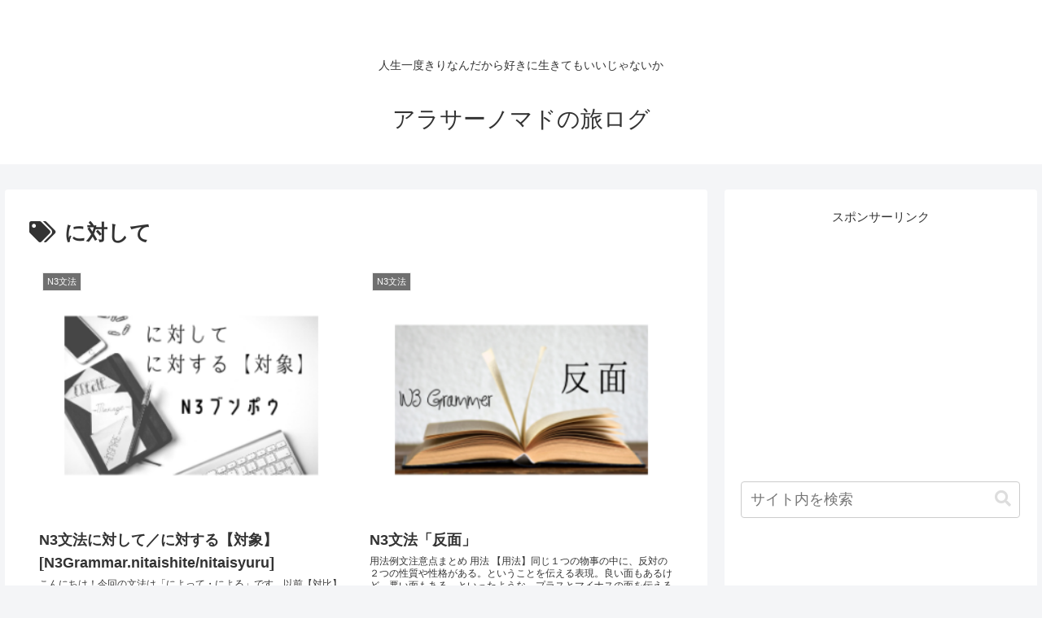

--- FILE ---
content_type: text/html; charset=utf-8
request_url: https://www.google.com/recaptcha/api2/aframe
body_size: 269
content:
<!DOCTYPE HTML><html><head><meta http-equiv="content-type" content="text/html; charset=UTF-8"></head><body><script nonce="CrXGvqKnXQVOkTX0XxsNVw">/** Anti-fraud and anti-abuse applications only. See google.com/recaptcha */ try{var clients={'sodar':'https://pagead2.googlesyndication.com/pagead/sodar?'};window.addEventListener("message",function(a){try{if(a.source===window.parent){var b=JSON.parse(a.data);var c=clients[b['id']];if(c){var d=document.createElement('img');d.src=c+b['params']+'&rc='+(localStorage.getItem("rc::a")?sessionStorage.getItem("rc::b"):"");window.document.body.appendChild(d);sessionStorage.setItem("rc::e",parseInt(sessionStorage.getItem("rc::e")||0)+1);localStorage.setItem("rc::h",'1768976246280');}}}catch(b){}});window.parent.postMessage("_grecaptcha_ready", "*");}catch(b){}</script></body></html>